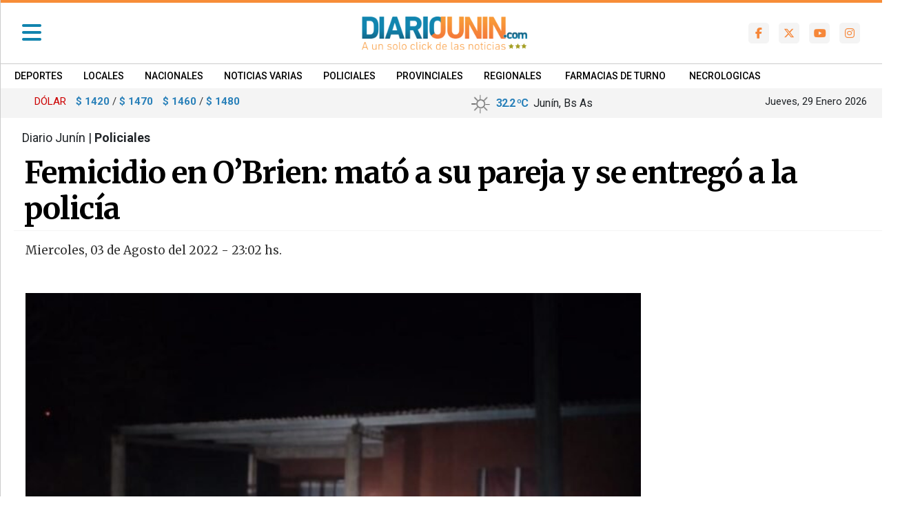

--- FILE ---
content_type: text/html; charset=utf-8
request_url: https://www.diariojunin.com/noticias/91656_femicidio-en-obrien-mato-a-su-pareja-y-se-entrego-a-la-policia.html
body_size: 11006
content:


       

      
  <!DOCTYPE html>
<html lang="es">
<head>
<meta http-equiv="Content-Type" content="text/html; charset=utf-8">
<meta name="viewport" content="width=device-width, initial-scale=1, maximum-scale=1">
<link rel="dns-prefetch" href="https://code.jquery.com/">
<link rel="dns-prefetch" href="https://connect.facebook.net">
<BASE HREF=https://www.diariojunin.com/><meta http-equiv="expires" content="0">
<meta http-equiv="cache-control" content="no-cache" />
<meta http-equiv="cache-control" content="max-age=0" />
<meta http-equiv="Pragma" CONTENT="no-cache">
<meta http-equiv="Refresh" content="900" />
<meta name="author" content="artcondesign" />
<meta name="generator" content="artcon sysnoticias 4.0" />
<meta name="organization" content="Diario Junin" />
<meta name="copyright" content="Copyright 2026, Diario Junin" />
<meta name="title" content="Diario Junin"/>
<meta name="description" content="Diario digital de Junín, Bs As"/>
<meta name="keywords" content="diario digital, buenos aires, provincia, bragado, mechita, alberti, junin, chivilcoy, periodismo, noticias , la plata, cms, sarmiento, argentino, ciclista, pergamino, diario bonaerense, premio caduceo"/>
<meta name="locality" content="Junín, Buenos Aires - ARG" />
<meta name="robots"  content="index, follow" />
<link href="https://www.diariojunin.com/css/dj2022.css?v=28104425" rel="stylesheet">
<link href="https://www.diariojunin.com/css/portada_top.css?v=28104425" rel="stylesheet">
<link href="https://www.diariojunin.com/css/animate.css?v=28104425" rel="stylesheet">
<link rel="shortcut icon" href="images/ico/favicon.ico" type="image/x-icon" />
<link rel="apple-touch-icon" href="images/ico/apple-touch-icon.png" />
<link rel="apple-touch-icon" sizes="57x57" href="images/ico/apple-touch-icon-57x57.png" />
<link rel="apple-touch-icon" sizes="72x72" href="images/ico/apple-touch-icon-72x72.png" />
<link rel="apple-touch-icon" sizes="76x76" href="images/ico/apple-touch-icon-76x76.png" />
<link rel="apple-touch-icon" sizes="114x114" href="images/ico/apple-touch-icon-114x114.png" />
<link rel="apple-touch-icon" sizes="120x120" href="images/ico/apple-touch-icon-120x120.png" />
<link rel="apple-touch-icon" sizes="144x144" href="images/ico/apple-touch-icon-144x144.png" />
<link rel="apple-touch-icon" sizes="152x152" href="images/ico/apple-touch-icon-152x152.png" />
<link rel="apple-touch-icon" sizes="180x180" href="images/ico/apple-touch-icon-180x180.png" />


<script async type="application/javascript"
        src="https://news.google.com/swg/js/v1/swg-basic.js"></script>
<script>
  (self.SWG_BASIC = self.SWG_BASIC || []).push( basicSubscriptions => {
    basicSubscriptions.init({
      type: "NewsArticle",
      isPartOfType: ["Product"],
      isPartOfProductId: "CAow8IPXCw:openaccess",
      clientOptions: { theme: "light", lang: "es-419" },
    });
  });
</script>


<title>Femicidio en O’Brien: mató a su pareja y se entregó a la policía - Diario Junin</title>            
<link rel="canonical" href="https://www.diariojunin.com/noticias/91656_femicidio-en-obrien-mato-a-su-pareja-y-se-entrego-a-la-policia.html"/>
<link rel="amphtml" href="https://www.diariojunin.com/noticias/91656_femicidio-en-obrien-mato-a-su-pareja-y-se-entrego-a-la-policia.html/amp" >
<meta property="fb:app_id"          content="208034949312355"/>
<meta property="og:url"             content="https://www.diariojunin.com/noticias/91656_femicidio-en-obrien-mato-a-su-pareja-y-se-entrego-a-la-policia.html" />
<meta property="og:type"            content="article" />
<meta property="og:title"       content='Femicidio en O’Brien: mató a su pareja y se entregó a la policía'/>
<meta property="og:description"   content=""/>
<meta property="og:image"       content="https://www.diariojunin.com/fotos/2022/08/03089078ab3d2561c4.jpg"/>  
<meta property="og:image:width"     content="696"/>
<meta property="og:image:height"    content="522"/>
<meta name="twitter:card" content="summary"/>
<meta name="twitter:url" content="https://www.diariojunin.com/noticias/91656_femicidio-en-obrien-mato-a-su-pareja-y-se-entrego-a-la-policia.html" />
<meta name="twitter:title" content="Femicidio en O’Brien: mató a su pareja y se entregó a la policía" />
<meta name="twitter:description" content="" />
<!--arriba de script impre-->      
<script src="js/1.7.2.jquery.min.js?v=28104425" type="text/javascript"></script>
<script src="js/imprimir.js?v=28104425" type="text/javascript"></script>
<script>  
  var j = jQuery.noConflict();
  j(document).ready(function() {
  j(".btnPrint").printPage();
  });
</script>

<script type="application/ld+json">
            {
                "@context": "http://schema.org",
                "@type": "Article",
                "url": "https://www.diariojunin.com/noticias/91656_femicidio-en-obrien-mato-a-su-pareja-y-se-entrego-a-la-policia.html",
                "mainEntityOfPage": "https://www.diariojunin.com/noticias/91656_femicidio-en-obrien-mato-a-su-pareja-y-se-entrego-a-la-policia.html",
                "name": "Femicidio en O’Brien: mató a su pareja y se entregó a la policía",
                "headline": "Femicidio en O’Brien: mató a su pareja y se entregó a la policía",
                "description": "",
                "articleSection": "Policiales",
                "datePublished": "2022-08-03T23:02",
                "dateModified": "2022-08-03T23:02",
                "image": { "@type": "ImageObject", "url": "https://www.diariojunin.com/fotos/2022/08/03089078ab3d2561c4.jpg", 
                        "width":"696", "height": "522" },
                "keywords": "",
                "publisher": {"@context": "http://schema.org",
                    "@type": "Organization",
                    "name": "Diario Junín",
                    "url": "https://www.diariojunin.com/",
                    "logo": { "@type": "ImageObject", "url": "https://www.diariojunin.com/images/logo_500x500.png", "width": 500, "height": 500 }
                },
                "author": {
                        "@type": "Person",
                        "name": "redacción de Diario Junin",
                        "url": "https://www.diariojunin.com"
                }
             }



</script>


</head>
<body>


<script async src="https://www.googletagmanager.com/gtag/js?id=UA-3080445-1"></script>
<script>
  window.dataLayer = window.dataLayer || [];
  function gtag(){dataLayer.push(arguments);}
  gtag('js', new Date());
  gtag('config', 'UA-3080445-1');
</script>

  <!--UA-3080445-1--><link href= "public/css/menulateral22.css" rel="stylesheet"> 

  

<div class="container-fluid" style="background-color:#f78d38; color: #fff; height:4px">
</div>


<nav class="navbar sticky-top navbar-light  navbar-toggleable-md" id="medio" >
<div id="obscuresera"></div>


<!--********************* MENU SIDEEEEEE ************************-->
       
        <div id="contenido">

              <div id="sidebar" class="sidebar">
              
              <div class="container logo" style="margin-bottom:40px;">
               <a href="./"><img src="images/diariojunin_3estrellas.svg" class="img-fluid" ></a>
		      </div>


              <a href="https://www.diariojunin.com/noticias/91656_femicidio-en-obrien-mato-a-su-pareja-y-se-entrego-a-la-policia.html#" class="boton-cerrar" onclick="ocultar_lateral()"><i class="fa fa-times" aria-hidden="true"></i>  </a>


	    	  <div class="col-lg-12 collapse show min-vh-100" id="sidebar">
    	        <ul class="navbar-nav justify-content-end flex-grow-1 px-3 nav flex-column flex-nowrap overflow-hidden">
                            
                    
				                <li class='nav-item'><a class='nav-link' href='secciones/1/deportes.html'>
                                    &bull;
                                    &nbsp;Deportes</a></li><li class='nav-item'><a class='nav-link' href='secciones/3/locales.html'>
                                    &bull;
                                    &nbsp;Locales</a></li><li class='nav-item'><a class='nav-link' href='secciones/4/nacionales.html'>
                                    &bull;
                                    &nbsp;Nacionales</a></li><li class='nav-item'><a class='nav-link' href='secciones/6/noticias-varias.html'>
                                    &bull;
                                    &nbsp;Noticias Varias</a></li><li class='nav-item'><a class='nav-link' href='secciones/5/policiales.html'>
                                    &bull;
                                    &nbsp;Policiales</a></li><li class='nav-item'><a class='nav-link' href='secciones/12/provinciales.html'>
                                    &bull;
                                    &nbsp;Provinciales</a></li><li class='nav-item'><a class='nav-link' href='secciones/2/regionales.html'>
                                    &bull;
                                    &nbsp;Regionales</a></li>
                                <li class='nav-item'><a class='nav-link' href='secciones/9/espectculos.html'>
                                    &bull;
                                    &nbsp;Espectáculos</a></li><li class='nav-item'><a class='nav-link' href='secciones/10/internacionales.html'>
                                    &bull;
                                    &nbsp;Internacionales</a></li>                                    
 





                <li class="nav-item dropdown">
                   <a class="nav-link dropdown-toggle" href="#" id="submenu2" role="button" data-bs-toggle="dropdown" aria-expanded="false">
                      &bull;   SUPLEMENTOS
                   </a>
                    
                        <ul class="dropdown-menu" aria-labelledby="submenu2">
                            <li><a class='dropdown-item' href='suplementos/6/agropecuario.html'>&bull;  Agropecuario</a></li><li><a class='dropdown-item' href='suplementos/5/automviles.html'>&bull;  Automóviles</a></li><li><a class='dropdown-item' href='suplementos/4/mujer.html'>&bull;  Mujer</a></li><li><a class='dropdown-item' href='suplementos/1/salud.html'>&bull;  Salud</a></li><li><a class='dropdown-item' href='suplementos/7/tecnologia.html'>&bull;  Tecnologia</a></li>                       </ul>
                    
                </li>

                


                <li class="nav-item dropdown">
                   <a class="nav-link dropdown-toggle" href="#" id="submenu3" role="button" data-bs-toggle="dropdown" aria-expanded="false">
                      &bull;   SERVICIOS
                   </a>
                    
                        <ul class="dropdown-menu" aria-labelledby="submenu3">
                            <li><a class='dropdown-item' href='servicios/farmacias.html'>&bull;  Farmacias</a></li>
                            <li><a class='dropdown-item' href='servicios/necrologicas.html'>&bull;  Necrol&oacute;gicas</a></li>
                            <li><a class='dropdown-item' href='https://www.argentina.gob.ar/jefatura/feriados-nacionales-2026' target="_blank">&bull;  Feriados 2026</a></li>
                            <li><a class='dropdown-item' href='servicios/cine.html'>&bull;  Cartelera de Cine</a></li>
                            <li><a class='dropdown-item' href='servicios/horoscopos.html'>&bull;  Horóscopos</a></li>
                         </ul> 
                    
                </li> 


            

     

          <li class="nav-item dropdown">
            <a class="nav-link dropdown-toggle" href="#" id="submenu4" role="button" data-bs-toggle="dropdown" aria-expanded="false">
                  &bull;    Radios en vivo </a>
                    
                       <ul class="dropdown-menu" aria-labelledby="submenu4">
                            <li><a class='dropdown-item' href='https://www.dimarcomedios.com.ar/' target="_blank">&bull;  ASPEN Junín 90.1</a></li>
                           
                             <li><a class='dropdown-item' href='https://www.dimarcomedios.com.ar/' target="_blank">&bull;  Radio Rivadavia 92.3</a></li>

                            
                            <li><a class='dropdown-item' href='https://www.dimarcomedios.com.ar/' target="_blank">&bull;  La Rocka</a></li>

                              <li><a class='dropdown-item' href='https://www.dimarcomedios.com.ar/' target="_blank">&bull;  100 Miami 98.7</a></li>

                              <li><a class='dropdown-item' href='https://www.dimarcomedios.com.ar/' target="_blank">&bull;  Luna 100.3</a></li>

                            <li><a class='dropdown-item' href='https://www.dimarcomedios.com.ar/' target="_blank">&bull;  CNÑ Junín</a></li>

                            <li><a class='dropdown-item' href='https://www.dimarcomedios.com.ar/' target="_blank">&bull;  Noroeste 103.7</a></li>
                            
                            <li><a class='dropdown-item' href='https://www.dimarcomedios.com.ar/' target="_blank">&bull;  Fahrenheit 88.9</a></li>
                            <!--http://69.175.20.242/~radioshd/DimarcoMEDIOS/fmpasion.html-->
                            <!--http://69.175.20.242/~radioshd/DimarcoMEDIOS/radio10.html-->

                         </ul> 
                </li> 




                


                   <script async src = "https://cse.google.com/cse.js?cx=012595232832838627681:nazec7iwo90" > </script>  
                   <li class="nav-item p-2 my-2">
                          <div class="col-12">
                            <div class = "gcse-searchbox-only" data-resultsUrl = "index.php?ide=buscar" data-newWindow = "false" data-queryParameterName = "q" ></div>
                          </div>
                                 
                    </li>



                    <div class="nav-item ml-2 pl-4 mt-2 " >
                        <div class="row">
                        <div class="col-2"> <a href='https://www.facebook.com/diariojunin/' target="_blank"><i class="fa-brands fa-facebook-f social-side" title="Facebook"></i> </a></div>
                        <div class="col-2"><a href='https://twitter.com/diariojunin' target="_blank"><i class="fa-brands fa-x-twitter social-side" title="Twitter"></i></a></div>
                        <div class="col-2"><a href='https://www.youtube.com/user/DiarioJunin' target="_blank"><i class="fa-brands fa-youtube social-side" title="Nuestro canal en Youtube"></i> </a> </div>
                        <div class="col-2"><a href='https://www.instagram.com/Diariojunin/' target="_blank"><i class="fa-brands fa-instagram social-side" title="Instagram"></i> </a></div>
                        <div class="col-2"><a href='noticiasrss/rss.html' target="_blank"><i class="fa fa-rss  social-side" title="RSS sindicar noticias"></i> </a></div>
                        </div>
                    </div>


                   <div class="nav-item ml-2 pl-4 my-4 text-center" >
                      
                        <img src="images/logodimarco.png" style="width: 120px; opacity:0.5"><br>
                        <small>&copy;2007/2026</small>
                   </div> 



                      
               




</ul>
</div>

</div>
</div>
                     
          </div><!--sidebar-->
        </div><!--cont side-->
<!--side-->










    

<div class="container">   



  			    <a id="abrir" class="abrir-cerrar" href="javascript:void(0)" onclick="mostrar_lateral()">
                
                <i class="fa fa-bars " aria-hidden="true"></i></a>
                 
                 <div class="col-lg-2 col-md-2 me-auto px-3">
                     <div id="Logochico"> <a class="naavbar-brand" href="./">
                         <img src='images/logo_350scroll.png' /></a>
                     </div>
                 </div>


      			  <div class="col-sm-5 logo" id="header_logo">
                  <a href="./"><img src="images/diariojunin_3estrellas.svg" class="img-fluid" ></a><!--principal-->
                  </div>
                
                

        		        <div class="col-md-4 head_social hidden-768" id="sociales" style="z-index:0" >
                        <div class="row float-end">
                         
                        <div class="col icono"><a href='https://www.facebook.com/diariojunin/' target="_blank"><i class="fa-brands fa-facebook-f social-em" title="Facebook"></i> </a></div>
                        <div class="col icono"><a href='https://twitter.com/diariojunin' target="_blank"><i class="fa fa-brands fa-x-twitter social-em" title="Twitter"></i></a></div>
                        <div class="col icono"><a href='https://www.youtube.com/user/DiarioJunin' target="_blank"><i class="fa-brands fa-youtube social-em" title="Nuestro canal en Youtube"></i> </a> </div>
                        <div class="col icono"><a href='https://www.instagram.com/Diariojunin/' target="_blank"><i class="fa-brands fa-instagram  social-em" title="Instagram"></i> </a></div>
                       <!-- <div class="col icono"><a href='modulos/rss.html' target="_blank"><i class="fa fa-rss  social-em" title="RSS sindicar noticias"></i> </a></div>-->
                     </div> 
                     </div>
                     

                      <div class="col-4 mr-auto temperatura_mini hidd768 text-right" style="color:#000; font-size: 18px; text-align:right;">
					           <style type="text/css">
.textos_wt {
	font-family: 'Roboto',Arial, Helvetica, sans-serif; letter-spacing: -1px;
	font-size: 16px; color: #2980b9; font-weight:600; text-shadow: 0 1px  0 #fff ;line-height:120%;
}
.textos_w {
	font-family: 'Roboto',Arial, Helvetica, sans-serif;
	font-size: 15px; color:#666666; text-shadow: 0 0px  0 #fff ; line-height:100%;
}
.textos_wc {
	font-family: 'Roboto',Arial, Helvetica, sans-serif;
	font-size: 14px; color: #0099CC; text-shadow: 0 1px  0 #fff ;
}
.textos_wcond {
	font-family: 'Roboto',Arial, Helvetica, sans-serif;
	font-size: 14px; color: #666;
}
</style>
<table width="230" border="0" align="center" style="margin-top:4px">
<tr>
<td style="padding-right:0px;"><span class=textos_w></span><img src=images/clima/01d.png width=28>&nbsp
<span class=textos_wt>32.2 &ordm;C</span>&nbsp Junín, Bs As
</td>

</tr>
</table>
                      </div>

 </div>

</nav>









<style>
#menu_horiz { margin: 0px -50px 0px;}
#menu_horiz li { display: inline-block; }
#menu_horiz li a {
 font-family: 'Roboto',Arial;
 font-size: 14px; text-transform: uppercase; font-weight: 500;
 text-decoration: none; text-align: left;
 float: left; margin-top: 3px;
 padding: 4px 15px 0px;
 /*background-color: #006FA4;*/
 color: #000; border-right: 0px solid #ddd;
 }
#menu_horiz li a:hover { color:#ccc;}
</style>



<div class="container-fluid hidd1024" style="background-color:#fff;">
<div class="container text-left">
      <ul id="menu_horiz">
                    <li><a href='secciones/1/deportes.html'>Deportes</a></li><li><a href='secciones/3/locales.html'>Locales</a></li><li><a href='secciones/4/nacionales.html'>Nacionales</a></li><li><a href='secciones/6/noticias-varias.html'>Noticias Varias</a></li><li><a href='secciones/5/policiales.html'>Policiales</a></li><li><a href='secciones/12/provinciales.html'>Provinciales</a></li><li><a href='secciones/2/regionales.html'>Regionales</a></li>        <li><a href="servicios/farmacias.html">FARMACIAS DE TURNO</a></li>
        <li><a href="servicios/necrologicas.html">NECROLOGICAS </a></li>

        </ul>  
</div></div>

















<div class="container-fluid" style="background-color:#f4f4f4; padding:4px; z-index: 0;">
<div class="container">

<div class="row">

<div class="col-md-6">    
<style>
.contiene_h { width:100%; display:block; height:auto; margin-bottom:0px; margin-top:0px; border-top:#ccc 0px solid; border-bottom:#ccc 0px solid; min-height:35px; 
	padding:4px; background-color: transparent; max-width: 600px; } 
.contiene_h .casillero{  display:inline-block; float:left; color: #333; font-size:15px; font-family:'Roboto', Arial; margin-left:14px;  } 

.contiene_h .casillero-titulo{  display:block; float:left; text-align: left; font-size:15px; font-family:'Roboto', Arial; margin-left:0px; max-width:50px; color:#cc0000!important; } 


.contiene_h .casilleroCh{ width:28%; display:block; float:left; color: #333; font-size:15px; font-family:'Roboto', Arial; margin-left:2px; } 
.contiene_h .casillero small, .contiene_h .casilleroCh small{ color:#2980b9;} 
.contiene_h .casillero b {color:#2980b9;} 
.contiene_h .casilleroCh b{color:#2980b9;}


@media screen and (max-width: 1024px) {
.contiene_h { width:100%; display:block; height:auto; margin-top:40px; margin-bottom:20px; border-top:#ccc 0px solid; border-bottom:#ccc 0px solid; min-height:35px; 
	padding:4px} 
.contiene_h .casillero,.contiene_h .casilleroCh{ }
}
@media screen and (max-width: 640px) {
.contiene_h { width:100%; display:block; height:auto; min-height:120px; margin-top:30px; margin-bottom:20px; border:#ccc 1px solid; padding:8px; background-color:#fff} 
.contiene_h .casillero,.contiene_h .casilleroCh{ width:100%; font-size:17px}

.contiene_h .casillero-titulo{ text-align: center; width: 100%; background-color:; } 

}

@media screen and (max-width: 480px) {
.contiene_h { width:100%; display:block; height: auto; min-height:80px; margin-top:30px; margin-bottom:20px; border:#ccc 1px solid; padding:15px 5px; } 
.contiene_h .casillero,.contiene_h .casilleroCh{ width:100%; font-size:15px}
}
</style>

<div class="contiene_h d-block d-sm-none">
<div class='hidd1024 casillero col' style='text-align:center'>

			<small>DOLAR  </small> <b> $ 1420</b> / <b> $ 1470</b></div><div class='hidd1024 casillero col' style='text-align:center'>

			<small>DOLAR  </small> <b> $ 1460</b> / <b> $ 1480</b></div></div><div class='container d-none d-sm-block'><div class='contiene_h'><div class='casillero-titulo'>DÓLAR</div><div class='hidd1024 casillero col' style='text-align:center'>

			<small> </small> <b> $ 1420</b> / <b> $ 1470</b></div><div class='hidd1024 casillero col' style='text-align:center'>

			<small> </small> <b> $ 1460</b> / <b> $ 1480</b></div></div></div>  
</div>


<div class="col-md-3 xs-6">    
<style type="text/css">
.textos_wt {
	font-family: 'Roboto',Arial, Helvetica, sans-serif; letter-spacing: -1px;
	font-size: 16px; color: #2980b9; font-weight:600; text-shadow: 0 1px  0 #fff ;line-height:120%;
}
.textos_w {
	font-family: 'Roboto',Arial, Helvetica, sans-serif;
	font-size: 15px; color:#666666; text-shadow: 0 0px  0 #fff ; line-height:100%;
}
.textos_wc {
	font-family: 'Roboto',Arial, Helvetica, sans-serif;
	font-size: 14px; color: #0099CC; text-shadow: 0 1px  0 #fff ;
}
.textos_wcond {
	font-family: 'Roboto',Arial, Helvetica, sans-serif;
	font-size: 14px; color: #666;
}
</style>
<table width="230" border="0" align="center" style="margin-top:4px">
<tr>
<td style="padding-right:0px;"><span class=textos_w></span><img src=images/clima/01d.png width=28>&nbsp
<span class=textos_wt>32.2 &ordm;C</span>&nbsp Junín, Bs As
</td>

</tr>
</table>
</div>

<div class="col-md-3 mt-1 hidd1024 xs-6" style="text-align:right; font-size:15px">    
Jueves, 29 Enero 2026 </div>

</div>


</div>
</div>































<script src="https://code.jquery.com/jquery-3.2.1.min.js"></script>


<noscript><iframe src="https://www.googletagmanager.com/ns.html?id=GTM-K8P3Z588"
height="0" width="0" style="display:none;visibility:hidden"></iframe></noscript>
<!-- End Google Tag Manager (noscript) -->

<div id="fb-root"></div>
<script async defer crossorigin="anonymous" 
src="https://connect.facebook.net/es_LA/sdk.js#xfbml=1&version=v5.0&appId=208034949312355&autoLogAppEvents=1">
</script>


<div class="container">

     
   
    

         <div class="d-block d-sm-block d-md-none"><!---publi movil side NS1 -->
                    <div class='col-lg-12 col-md-12 sideb'> <script async src="https://pagead2.googlesyndication.com/pagead/js/adsbygoogle.js">
                        </script>
                        <ins class="adsbygoogle"
                                         style="display:block"
                                         data-ad-client="ca-pub-1952983319718908"
                                         data-ad-slot="7192129864"
                                         data-ad-format="auto"></ins>
                                    <script>
                                    (adsbygoogle = window.adsbygoogle || []).push({});
       </script></div> 
         </div>                                





    <div class="row"><!-- titulo nota Y side -->     

          <div class="col-lg-12 col-md-12 marco_titulo">
        
                  <div class="seccion">Diario Junín |  <b>Policiales</b>&nbsp;&nbsp;&nbsp;&nbsp;&nbsp;&nbsp;&nbsp;&nbsp;&nbsp;&nbsp;&nbsp;&nbsp;&nbsp;<font class=tex_blanco>2977</font>                   </div>
                                  
                  
                                  <div class="volantanota"></div>
                                  <div class="titulonota">Femicidio en O’Brien: mató a su pareja y se entregó a la policía</div>
                                  <div class="copetenota"></div>
          </div>









    <div class="col-md-9 col-sm-12" style="background-color:#fff;">
    
      <div class="row">
        



           <div class="cuerponota">

            <style type="text/css">
             .fotofirma { width:50px; border-radius:25px; border:1px solid #ccc }
            </style>
   
         <div class='fechacuerpo'>Miercoles, 03 de Agosto del 2022&nbsp;-&nbsp;23:02 hs.</div>


                 


        
            








                        <div class=contfoto><style>
.carousel {
  height: auto; width: 100%;
}

.carousel-item,
.carousel-inner,
.carousel-inner img {
  height: 100%;
  width: auto;
}

.carousel-caption { display: block; margin: 0px -130px 0px; color:#fff; font-size:14px; font-weight: 400; padding:8px; 
                    width:105%; border:#000 0px solid; position:absolute; bottom:1px; text-align: left; 
                    height:auto; z-index:1; background-color:#000;  opacity: 0.9;  }


 @media screen and (max-width: 920px) {
	.carousel {
	  height: auto; width:100%;
	}

	.carousel-caption { display: block; margin: 0px -50px 0px; color:#fff; font-size:12px; font-weight: 400; padding:10px; 
                    width:100%; border:#000 0px solid; position:absolute; bottom:0px; text-align: left; 
                    height:auto; z-index:1; background-color:#000;  opacity: 0.9;  }


 }
</style>
  
			<div class="contfoto"><img src="fotos/2022/08/03089078ab3d2561c4.jpg"  title="" alt="Femicidio en O’Brien: mató a su pareja y se entregó a la policía"/>
						</div>

</div>                                              


<div class="container mt-0 mb-5">
            
      
</div>
                    
                      

   



                 <div class="buttons_sociales">
                   <a href="https://www.facebook.com/sharer.php?u=https://www.diariojunin.com/noticias/91656_femicidio-en-obrien-mato-a-su-pareja-y-se-entrego-a-la-policia.html" class="fa-brands fa-facebook fa-facebook-f" title="Compartir en Facebook" target="_blank"></a>
                        
                   <a href="https://twitter.com/intent/tweet?url=https://www.diariojunin.com/noticias/91656_femicidio-en-obrien-mato-a-su-pareja-y-se-entrego-a-la-policia.html&text=Femicidio en O’Brien: mató a su pareja y se entregó a la policía" class="fa-brands fa-x-twitter"></a>

                   <a href="whatsapp://send?text=https://www.diariojunin.com/noticias/91656_femicidio-en-obrien-mato-a-su-pareja-y-se-entrego-a-la-policia.html/" class="fa-brands fa-whatsapp d-block d-sm-block d-md-none"></a>

                   <a href="https://api.whatsapp.com/send?text=https://www.diariojunin.com/noticias/91656_femicidio-en-obrien-mato-a-su-pareja-y-se-entrego-a-la-policia.html/" class="fa-brands fa-whatsapp d-none d-sm-none d-md-block"></a>

                      
<!--                   <a href="#" class="fa-brands fa-linkedin fa-linkedin"></a>-->

                   <a href="imprimir/nota_91656.html" class="fa fa-print btnPrint"></a>
                      
                 </div>





       
       

      <p>Un caso de femicidio tuvo lugar en la localidad de O’Brien en horas de la tarde de este miércoles, informaron fuentes policiales.</p><p><br></p><div style="width: 100%; height:auto; padding: 5px 5px 5px 0; margin: 20px 0px 20px; text-align:center; background-color:#f4f4f4"><script async src="https://pagead2.googlesyndication.com/pagead/js/adsbygoogle.js?client=ca-pub-1952983319718908"
								     crossorigin="anonymous"></script>
								<!-- horizontales medio -->
								<ins class="adsbygoogle"
								     style="display:block"
								     data-ad-client="ca-pub-1952983319718908"
								     data-ad-slot="7584247053"
								     data-ad-format="auto"
								     data-full-width-responsive="true"></ins>
								<script>
								     (adsbygoogle = window.adsbygoogle || []).push({});
								</script></div><p>La victima es una mujer de 31 años que fue atacada en su domicilio (calle San Lorenzo y Brown) por pareja, un hombre de 41 años, que fue detenido por el hecho quedando a disposición de la justicia.</p><p><br></p><p>Trabajan en el lugar efectivos de la Policía Científica.</p><p><br></p><p>No trascendieron detalles sobre como se produjo el ataque ni los instantes previos al triste desenlace. La mujer tenía tres hijos de los cuales dos también eran hijos del femicida. Interviene la Ayudantía Fiscal de Bragado, publicó el medio Bragado Informa.</p></p>       </div>
        

      <style type="text/css">
        audio { width: 100%; }
      </style>
                     

   

            
       


                  




         
                    

                                              <br /><br />
                        
                         <div class='col-lg-12 col-md-12' style='border-left:1px  solid #ccc'>
                         <h6>COMENT&Aacute; LA NOTA</h6>  
                         </div>
                        
                         <div class='col-lg-12 col-md-12' style="border: #ccc 1px solid; padding:10px">
                            Los comentarios realizados son de exclusiva responsabilidad de sus autores. Evitar comentarios ofensivos o que no respondan al tema abordado en la información.
                         </div> 
                        
                          <div class='col-lg-12 col-md-12'>
                                <div class="fb-comments"
                                   data-href="https://www.diariojunin.com/noticias/91656_femicidio-en-obrien-mato-a-su-pareja-y-se-entrego-a-la-policia.html"
                                   data-numposts="10"
                                   data-width="100%"
                                   data-colorscheme="light">
                                   </div>
                          <br>
                          <br></div>
                          <div class="espace40"></div>

                      

                        <div class="col-lg-12 text-center mb-4">
                         <a  href="javascript:history.back(-1)">&#139;&#139; 
                        volver atr&aacute;s</a>
                        <br>
                      </div>

     </div>


 
        


</div><!-- fin column-8 -->

 


<div class="col-md-3 col-sm-12  mr-lg-auto">
    
                             
                               <div class="d-none d-sm-none d-md-block"><!---publi desktop side NS1 -->
                                <div class='col-lg-12 col-md-12 sideb'> <script async src="https://pagead2.googlesyndication.com/pagead/js/adsbygoogle.js">
                        </script>
                        <ins class="adsbygoogle"
                                         style="display:block"
                                         data-ad-client="ca-pub-1952983319718908"
                                         data-ad-slot="7192129864"
                                         data-ad-format="auto"></ins>
                                    <script>
                                    (adsbygoogle = window.adsbygoogle || []).push({});
       </script></div> 
                                </div>                                



                                <div class='col-lg-12 col-md-12 sideb'><script async src="https://pagead2.googlesyndication.com/pagead/js/adsbygoogle.js">
                        </script>
                        <ins class="adsbygoogle"
                                         style="display:block"
                                         data-ad-client="ca-pub-1952983319718908"
                                         data-ad-slot="7192129864"
                                         data-ad-format="auto"></ins>
                                    <script>
                                    (adsbygoogle = window.adsbygoogle || []).push({});
       </script>
                      </div> 
                               
                         <div class="sticky-top" style="padding-top: 60px; z-index:0">


                                <div class='col-lg-12 col-md-12 my-2 sideb' style='background-color:#fff;'>
                                                                      </div>


                                 <div class='col-lg-12 col-md-12 my-2 sideb' style='background-color:#fff;'>
                                                                      </div>

                        </div>   
                             
  


                           

                                
                                 
                             
</div><!--# side nota-->
  




</div><!-- row nota Y COSTADO -->


</div><!-- contededor -->


 <!--
 <div class="container">
   <div class="row"> 
  <div class="col-md-12 mb-5 mt-3">
                    <script src='//tags.orquideassp.com/tag/4428'></script>
                    </div>
</div></div>
-->

<div class="container mt-0 mb-5">
      <div class="row"> 
           <div style='background-color: #fff; padding: 6px 0px; text-align: center; width: 99%;'>
 <script async src="https://pagead2.googlesyndication.com/pagead/js/adsbygoogle.js">
                        </script>
                        <ins class="adsbygoogle"
                                         style="display:block"
                                         data-ad-client="ca-pub-1952983319718908"
                                         data-ad-slot="7192129864"
                                         data-ad-format="auto"></ins>
                                    <script>
                                    (adsbygoogle = window.adsbygoogle || []).push({});
       </script>
                      

</div>

 
        </div>
</div>


<!-- mas en notas -->
  <style>
.contiene_mas_notas { width:100%; margin:10px 0px 30px;  border:#000 dotted 0px; }
.contiene_mas_notas .titulo{ width:96%; font-family:'Roboto',Arial; font-size:18px; float:left; margin-left:15px; letter-spacing: -1px;
 margin-bottom:45px; background-color:#fff; padding-left:10px; border-left:#000 3px solid; text-transform:uppercase; font-weight:600; }

.contiene_mas_notas .flota_masG {  height:auto; min-height: 380px; border-bottom:#ccc dotted 0px; float:left; margin-left:0px; margin-bottom:20px;  }
.contiene_mas_notas .flota_masG .marco-mas {padding:0px; float:left; border: 0px solid #cccccc; margin-right:0px; MARGIN-bottom: 10px; MARGIN-top:0px; 
						width: 100%;  max-height:220px;  overflow:hidden; }
.contiene_mas_notas .flota_masG img{ width:100%; }
.contiene_mas_notas .flota_masG a{ font-family:'Merriweather',Arial; display: inline-block; font-size:20px; letter-spacing: -1px; 
				margin:10px 0px 20px ; color: #666; font-weight:600; line-height:110%; }
.contiene_mas_notas .flota_masG a:hover{ color:#000; }


.flota_mas { height: auto; min-height:240px; border-bottom:#ccc dotted 0px; float:left; margin-left:0px; margin-bottom:30px;  }
.flota_mas .marco-mas { MARGIN-bottom: 10px;  max-height:150px; max-width:360px; overflow:hidden; }
.flota_mas img{ width:120%; }

.flota_mas a{ font-family:'Merriweather',Arial; font-size:18px; color: #333; font-weight:700; line-height:120%;  }
.flota_mas a:hover{ color:#aa0000; }

.flota_mas .copete{ margin-top:5px; font-family: Arial; font-size:14px; color: #666; }
.flota_mas .marco-tube{ padding:1px; position: relative; border: 0px solid #cc0000; MARGIN-bottom: 10px; MARGIN-top: 0px; margin-left:0px; max-height:150px; overflow:hidden;} 
.flota_mas .marco-tube img{ width:100%; margin:-30px 5px 5px -0px;}
.flota_mas .volanta, .flota_masG .volanta {font-family:'Merriweather',Arial; text-transform:uppercase; font-size:12px; color: #666; font-weight:700; line-height:120%; }

@media screen and (max-width: 1028px) {
.contiene_mas_notas { width:97%; border-bottom:#000 dotted 0px; float:left; margin-top:10px; margin-left:0px; }
.contiene_mas_notas .titulo{ width:96%; font-size:18px; float:left; margin-left:10px; margin-bottom:15px; }
.flota_mas, .flota_masG  { height:330px; border:#ccc dotted 0px; float:left; margin-bottom:20px;  }
.flota_mas .marco-mas, .flota_masG .marco-mas {padding:0px; float:left; border: 0px solid #cccccc; margin-right:0px; MARGIN-bottom: 10px; MARGIN-top:0px; max-height:340px; width:100%; overflow:hidden; }
.flota_masG .foto{ width:100%; }
.flota_masG .marco-tube{ padding:1px; position: relative; border: 0px solid #cc0000; MARGIN-bottom: 10px; MARGIN-top: 0px; margin-left:0px; max-height:440px; overflow:hidden;} 
.flota_masG .marco-tube img{ width:100%; margin:-120px -5px -5px -0px;}

.flota_mas a, .flota_masG a{ font-family:'Merriweather',Arial; font-size:18px; color: #333; font-weight:700; line-height:120%;  }
.flota_masG a:hover{ color:#cc0000; }

}

@media screen and (max-width: 480px) {
.contiene_mas_notas .titulo{ font-size:18px; float:left; margin-left:0px; margin-bottom:15px; }
.flota_mas, .flota_masG  { height:auto; min-height: 150px; border:#ccc dotted 0px; float:left; margin-bottom:10px; float:left;  }
.flota_mas .volanta, .flota_masG .volanta {font-family:'Roboto',Arial; text-transform:uppercase; font-size:12px; color: #666; font-weight:700; line-height:120%; }
.flota_mas .marco-mas, .flota_masG .marco-mas {padding:0px; float:left; border: 0px solid #cccccc; margin-right:0px; MARGIN-bottom: 10px; MARGIN-top:0px; max-height:200px; width:100%; overflow:hidden; }
}

</style>

<div class="container mt-4" style="margin-bottom: 30px; background-color:#fff">



<div class='contiene_mas_notas'><div class='row'>

				<div class='col-md-12 titulo'>M&aacute;s en Policiales</div><div class='col-md-4 col-sm-12 flota_masG'><div class='marco-mas wow fadeIn'><a href='noticias/99866_muri-una-nia-de-2-aos-al-caer-en-una-pileta.html'><img class='lazyload' src='fotos/2026/01/78gf65bde43ija29c01h.webp' 
												 align='left' title='Murió una niña de 2 años al caer en una pileta'/>
												 </a></div>
											  <div class='volanta'>En Chacabuco</div>
											  <a href='noticias/99866_muri-una-nia-de-2-aos-al-caer-en-una-pileta.html'>Murió una niña de 2 años al caer en una pileta</a></div><div class='col-md-4 col-sm-12 flota_masG'><div class='marco-mas wow fadeIn'><a href='noticias/99713_menor-de-8-aos-grave-circulaba-en-un-utv-y-fue-embestido-por-una-camioneta.html'><img class='lazyload' src='fotos/2026/01/a3j10ifd469bh8eg2c57.webp' 
												 align='left' title='Menor de 8 años, grave: Circulaba en un UTV y fue embestido por una camioneta'/>
												 </a></div>
											  <div class='volanta'>Pinamar</div>
											  <a href='noticias/99713_menor-de-8-aos-grave-circulaba-en-un-utv-y-fue-embestido-por-una-camioneta.html'>Menor de 8 años, grave: Circulaba en un UTV y fue embestido por una camioneta</a></div><div class='col-md-4 col-sm-12 flota_masG'><div class='marco-mas wow fadeIn'><a href='noticias/99516_ataque-de-ira-un-hombre-destroz-un-local.html'><img class='lazyload' src='fotos/2025/12/2g8d0345jh6ef791abic.webp' 
												 align='left' title='Ataque de ira: Un hombre destrozó un local'/>
												 </a></div>
											  <div class='volanta'>Mar del Plata</div>
											  <a href='noticias/99516_ataque-de-ira-un-hombre-destroz-un-local.html'>Ataque de ira: Un hombre destrozó un local</a></div><div class='col-md-3 col-sm-12 flota_mas'><div class='marco-mas wow fadeIn'><a href='noticias/99515_pap-noel-se-termin-en-la-comisara-y-sin-trineo.html'><img class='lazyload' src='fotos/2025/12/0fa1hc9b4i28djg7653e.webp' 
												 align='left' title='Papá Noel se terminó en la comisaría y sin trineo.'/>
												 </a></div>
												   <div class='volanta'>En San Vicente</div>
	  											   <a href='noticias/99515_pap-noel-se-termin-en-la-comisara-y-sin-trineo.html'>Papá Noel se terminó en la comisaría y sin trineo.</a></div><div class='col-md-3 col-sm-12 flota_mas'><div class='marco-mas wow fadeIn'><a href='noticias/99442_te-salvaste-de-que-no-saqu-el-cuchillo.html'><img class='lazyload' src='fotos/2025/12/h8b6a4ej50gid312f9c7.webp' 
												 align='left' title='“Te salvaste de que no saqué el cuchillo”'/>
												 </a></div>
												   <div class='volanta'>Balcarce</div>
	  											   <a href='noticias/99442_te-salvaste-de-que-no-saqu-el-cuchillo.html'>“Te salvaste de que no saqué el cuchillo”</a></div><div class='col-md-3 col-sm-12 flota_mas'><div class='marco-mas wow fadeIn'><a href='noticias/99440_encuentran-dni-de-l-gante-en-un-allanamiento-por-estafas.html'><img class='lazyload' src='fotos/2025/12/76jd1ba2hg38ef4c0i59.webp' 
												 align='left' title='Encuentran DNI de  L-GANTE en un allanamiento por estafas'/>
												 </a></div>
												   <div class='volanta'>Vicente López</div>
	  											   <a href='noticias/99440_encuentran-dni-de-l-gante-en-un-allanamiento-por-estafas.html'>Encuentran DNI de  L-GANTE en un allanamiento por estafas</a></div><div class='col-md-3 col-sm-12 flota_mas'><div class='marco-mas wow fadeIn'><a href='noticias/99439_accidente-en-ruta-8-con-colectivos-involucrados.html'><img class='lazyload' src='fotos/2025/12/36b8g5470a19fdi2hcje.webp' 
												 align='left' title='Accidente en Ruta  8 con colectivos involucrados'/>
												 </a></div>
												   <div class='volanta'>San Antonio de Areco</div>
	  											   <a href='noticias/99439_accidente-en-ruta-8-con-colectivos-involucrados.html'>Accidente en Ruta  8 con colectivos involucrados</a></div></div>
</div></div> 
<!-- # mas en notas -->













<script> 
function ventanaSecundaria (URL){ 
   window.open(URL,"ventana","width=450,height=220,scrollbars=no,top=50,left=auto") 
} 
</script>







</div><!----agregado por defecto home-->

<button onclick="topFunction()" id="myBtnSc" title="ir Arriba"><i class="fa fa-arrow-up"></i></button>

<!--footer-->
<footer class="footer1">
<div class="container">

<div class="row"><!-- row -->
            
            





             <div class="col-lg-3 col-md-3"><!-- widgets column left -->
            
              <ul class="list-unstyled clear-margins"><!-- widgets -->
                        
                          <li class="widget-container widget_nav_menu"><!-- widgets list -->


                                                            <h2 class="title-median">  <img src="images/logodimarco.png" style="width: 150px; opacity:0.5"></h2>

                    
                              <div class="social-icons">
                                
                                  <ul class="nomargin">
                                    <a href="https://www.facebook.com/diariojunin/" target="_blank"><i class="fa-brands fa-facebook-f fa-3x social-fb" id="social"></i></a>
                                    <a href="https://twitter.com/diariojunin" target="_blank"><i class="fa fa-brands fa-x-twitter fa-3x social-tw" id="social"></i></a>
                                    <a href="https://www.youtube.com/user/DiarioJunin" target="_blank"><i class="fa-brands fa-youtube fa-3x social-gp" id="social"></i></a>
                                    <a href="https://www.instagram.com/Diariojunin/" target="_blank"><i class="fa-brands fa-instagram fa-3x social-gp" id="social"></i></a>
                                    <a href="mailto:info@dimarcomedios.com"><i class="fa fa-envelope fa-3x social-gp" id="social"></i></a>
                                    
                                    </ul>
                                </div>
                    
                           </li>
                            
                  </ul>
                         
                      
                </div><!-- widgets column left end -->







            <div class="col-lg-3 col-md-3"><!-- widgets column center -->
                
                        <ul class="list-unstyled clear-margins"><!-- widgets -->
                          <li class="widget-container widget_recent_news"><!-- widgets list -->
                    
                                <!--<h1 class="title-widget">Contact Detail </h1>-->
                                
                                <div class="footerp"> 
                                
                                
                                    <p>B. de Irigoyen 423</p>
                                    <p>tel : +54 236 442 2299 </p>
                                    <p>cel.: +54 9 236 450 7196 </p>
                                    <p> Junin - Buenos Aires - Argentina</p>
                                 </div>
                              
                                
                        </li>
                  </ul>
      </div>
      


















      
                <div class="col-lg-3 col-md-3"><!-- widgets column left -->
                <ul class="list-unstyled clear-margins"><!-- widgets -->
                        
                          <li class="widget-container widget_nav_menu"><!-- widgets list -->
                    
                               <!-- <h1 class="title-widget">Diario Junin</h1>-->
                                
                                <ul>
                                    <li><a  href="institucional/nosotros.html"><i class="fa fa-caret-right"></i>  Quienes somos</a></li>
                                    <li><a  href="institucional/publicidad.html"><i class="fa fa-caret-right"></i>  Anuncie aqui</a></li>
                                    <li><a  href="institucional/contacto.html"><i class="fa fa-caret-right"></i>  Cont&aacute;ctenos</a></li>
                                    <li><a  href="https://api.whatsapp.com/send?phone=542364507196" target="_blank"><i class="fa fa-whatsapp fa-1x"></i> TUS DENUNCIAS </a></li>
                                </ul>
                    
                          </li>
                        
              </ul>
                         
                            
                      
              </div><!-- widgets column left end -->
                






                <div class="col-lg-3 col-md-3"><!-- widgets column left -->
            
                <ul class="list-unstyled clear-margins"><!-- widgets -->
                        
                          <li class="widget-container widget_nav_menu"><!-- widgets list -->
                    
                               <!-- <h1 class="title-widget">Servicios</h1>-->
                                
                                <ul>


        <li><a href="servicios/necrologicas.html"><i class="fa fa-caret-right"></i>  Necrológicas</a></li>
        <li><a href="servicios/farmacias.html"><i class="fa fa-caret-right"></i>  Farmacias de turno</a></li>
        <li><a href="servicios/cine.html"><i class="fa fa-caret-right"></i>  Cartelera de Cine</a></li>
        <li><a href="https://www.argentina.gob.ar/jefatura/feriados-nacionales-2026" target="_blank"><i class="fa fa-caret-right"></i>  Feriados 2026</a></li>

        <!--<li><a href="
Notice: Undefined variable: url_usuarios in /var/www/virtual/diariojunin.com/htdocs/app/Views/includes/footer_views.php on line 136
lectores"><i class="fa fa-caret-right"></i> Espacio de Lectores</a></li>
        <li><a href="
Notice: Undefined variable: url_servicios in /var/www/virtual/diariojunin.com/htdocs/app/Views/includes/footer_views.php on line 137
galerias"><i class="fa fa-caret-right"></i> Galeria de fotos</a></li>
        <li><a href="servicios/archivos.html"><i class="fa fa-caret-right"></i> Archivos de Notas</a></li>-->

                                </ul>
                    
              </li>
                            
                  </ul>
                         
                      
                </div><!-- widgets column left end -->





                
           
                
                
                
                
                
                
                
    </div>
</div>
</footer>
<!--header-->

<div class="footer-bottom">

  <div class="container">

    <div class="row">

      <div class="col-xs-12 col-sm-6 col-md-6 col-lg-6">

              <div class="copyright">

                  &copy;  2007/26 Dimarco Medios | <a href='institucional/politicas.html'>Politicas de privacidad</a>

              </div>

      </div>

      <div class="col-xs-12 col-sm-6 col-md-6 col-lg-6">

        <div class="design">

           <a target="_blank" href="https://www.artcon.com.ar/?utm_source=djunin&utm_medium=banner&utm_campaign=webclien&utm_content=textlink"> <img src="images/isologo_sysnot.png" width="120"> | artcondesign&trade;</a>

        </div>

      </div>

    </div>

  </div>

</div>    




<script>
/*$('body').on('mouseenter mouseleave', '.dropdown', function (e) {
    $(e.target).dropdown('toggle');
});*/
</script>



<script src="https://code.jquery.com/jquery-3.2.1.min.js"></script>
<script src="https://www.diariojunin.com/js/contador.js"></script>
<!--<script src="https://www.diariojunin.com/js/tether.min.js"></script>-->
<script src="https://www.diariojunin.com/js/bootstrap.bundle.min.js"></script>
<script src="https://www.diariojunin.com/js/funciones.js"></script>
<script src="https://www.diariojunin.com/js/wow.min.js"></script>
<script src="https://www.diariojunin.com/js/lazyload.min.js"></script>
<script>
window.addEventListener("load", function(event) {
    lazyload();
});
</script>
<script type="text/javascript">
  wow = new WOW(
      {
        boxClass:     'wow', 
        animateClass: 'animated',
        offset:       100,
        callback:     function(box) {
          console.log("WOW: animating <" + box.tagName.toLowerCase() + ">")
        }
      }
    );
    wow.init();
    document.getElementById('moar').onclick = function() {
      var section = document.createElement('section');
      section.className = 'section--purple wow fadeInDown';
      this.parentNode.insertBefore(section, this);
    };
</script>


</body></html>











--- FILE ---
content_type: text/html; charset=utf-8
request_url: https://www.google.com/recaptcha/api2/aframe
body_size: 112
content:
<!DOCTYPE HTML><html><head><meta http-equiv="content-type" content="text/html; charset=UTF-8"></head><body><script nonce="f1N-pJFIw_e__MD34mi5pg">/** Anti-fraud and anti-abuse applications only. See google.com/recaptcha */ try{var clients={'sodar':'https://pagead2.googlesyndication.com/pagead/sodar?'};window.addEventListener("message",function(a){try{if(a.source===window.parent){var b=JSON.parse(a.data);var c=clients[b['id']];if(c){var d=document.createElement('img');d.src=c+b['params']+'&rc='+(localStorage.getItem("rc::a")?sessionStorage.getItem("rc::b"):"");window.document.body.appendChild(d);sessionStorage.setItem("rc::e",parseInt(sessionStorage.getItem("rc::e")||0)+1);localStorage.setItem("rc::h",'1769703634521');}}}catch(b){}});window.parent.postMessage("_grecaptcha_ready", "*");}catch(b){}</script></body></html>

--- FILE ---
content_type: text/css
request_url: https://www.diariojunin.com/css/anexos.css
body_size: 1101
content:
/* grande espectaculo*/
.personByN_s { clear:both; text-align:left; }

.personByN_s .marcofoto { overflow:hidden; width:100%; height:auto; max-height:340px; margin-bottom:30px; margin-top:0px; position: relative; }
.personByN_s img{ width:100%}

.personByN_s .volanta { font-size:13px; font-family: Arial; text-transform:uppercase} 

.personByN_s .bajada{ font-size:14px; font-family:Arial; margin-bottom: 10px; line-height: 130%; }
.personByN_s  H1 a {  display: block; bottom: 0px; left: 0px;  width: 100%; background: -webkit-linear-gradient(top, rgba(255,255,255,0) 0%, rgba(0,0,0,.8) 50%); position:absolute; height: auto; padding: 16px; color:#fff; font-size: 1.7rem; font-weight: 700;  
								text-decoration:none; font-family: 'Merriweather', serif,Arial; line-height: 1.3; letter-spacing:0px; 
}
.personByN_s  H1 span {display:block; width: 100%; margin-top: 0px;font-size: 12px; background-color:#f66; padding: 4px; color: #fff; position: absolute;}
.personByN_s  H1 a:hover{ color: #f4f4f4; }

/* ch espectaculo*/
.personByN_sa { clear:both; display: block; background-color: #fff; height: 300px;  }
.personByN_sa .marcofoto {overflow:hidden; width:100%; height: auto; max-height:180px; margin-bottom:15px; margin-top:0px;}
.personByN_sa img{ width:120%}
.personByN_sa .tapa-volanta { font-size:14px; font-family: Arial; color: #999;} 

.personByN_sa .tapa-volanta span { color:#fff; background-color: #f66; padding: 2px 4px; margin: 0px auto 10px; display: inline-block;
								   font-size: 11px; text-transform:uppercase}

.personByN_sa .bajada{ font-size:14px; font-family:Arial; }
.personByN_sa a{ LINE-HEIGHT: 105%; color: #000;  FONT-SIZE: 18px; FONT-WEIGHT: 500;  text-decoration:none; font-family: 'Merriweather',Arial; 
				letter-spacing:0px;	margin: 10px 0px 5px; text-decoration: none; }
.personByN_sa a:hover{ color: #ccc; }




/* policiales  */
.personByN { clear:both; text-align:left; }
.personByN .tapa-volanta { font-size:13px; font-family: Arial; } .personByN .tapa-volanta span { }
.personByN .bajada{ font-size:14px; font-family:'Merriweather',Arial; margin-bottom: 10px; line-height: 130%; }
.personByN .marcofoto {overflow:hidden; float:left; width:100%; height: auto; max-height:150px; margin-bottom:15px; margin-top:30px;}
.personByN img{ width:100%}
.personByN H1 a{ LINE-HEIGHT: 110%; DISPLAY: block;  FONT-SIZE: 20px; FONT-WEIGHT: 700;  text-decoration:none; font-family: 'Merriweather',Arial; letter-spacing:-1px;	height:auto; }
.personByN H1 a:hover{ color: #000; }
.personByNs { clear:both; text-align:left; }
.personByNs .bajada{ font-size:14px; font-family:Arial; }
.personByNs H1 a{ LINE-HEIGHT: 105%; DISPLAY: block;  FONT-SIZE: 16px; FONT-WEIGHT: 700;  text-decoration:none; font-family: 'Merriweather',Arial; 
				letter-spacing:0px;	height:auto; margin-bottom: -5px; }
.personByNs H1 a:hover{ color: #000; }



.linea-titulos-home{ text-align:left;color:#666;font-size:28px; padding-bottom:10px;position:relative; text-transform:uppercase;}
.linea-titulos-home:after{content:''; width:144px;height:3px;position:absolute;left:0%;-webkit-transform:translateX(0%);
-moz-transform:translateX(0%); -ms-transform:translateX(0%);-o-transform:translateX(0%);transform:translateX(0%);
-webkit-backface-visibility:hidden;-moz-backface-visibility:hidden; backface-visibility:hidden;bottom:-3px}

.linea-titulos-home.salmon:after { background-color:#f66}
.linea-titulos-home.azul:after { background-color:#09c}
.linea-titulos-home.roja:after { background-color:#cc0000}
.linea-titulos-home.azul:after { background-color:#09c}
.linea-titulos-home.marron:after { background-color:#960}
.linea-titulos-home.verde:after { background-color:#093}

.Supletapa4 .marcofoto{ width: 100%; max-height: 210px; overflow: hidden; }
.Supletapa4 .marcofoto img{ width: 120%; }
.Supletapa3 .marcofoto{ width: 100%; max-height: 156px; overflow: hidden; }
.Supletapa3 .marcofoto img{ width: 120%; }





